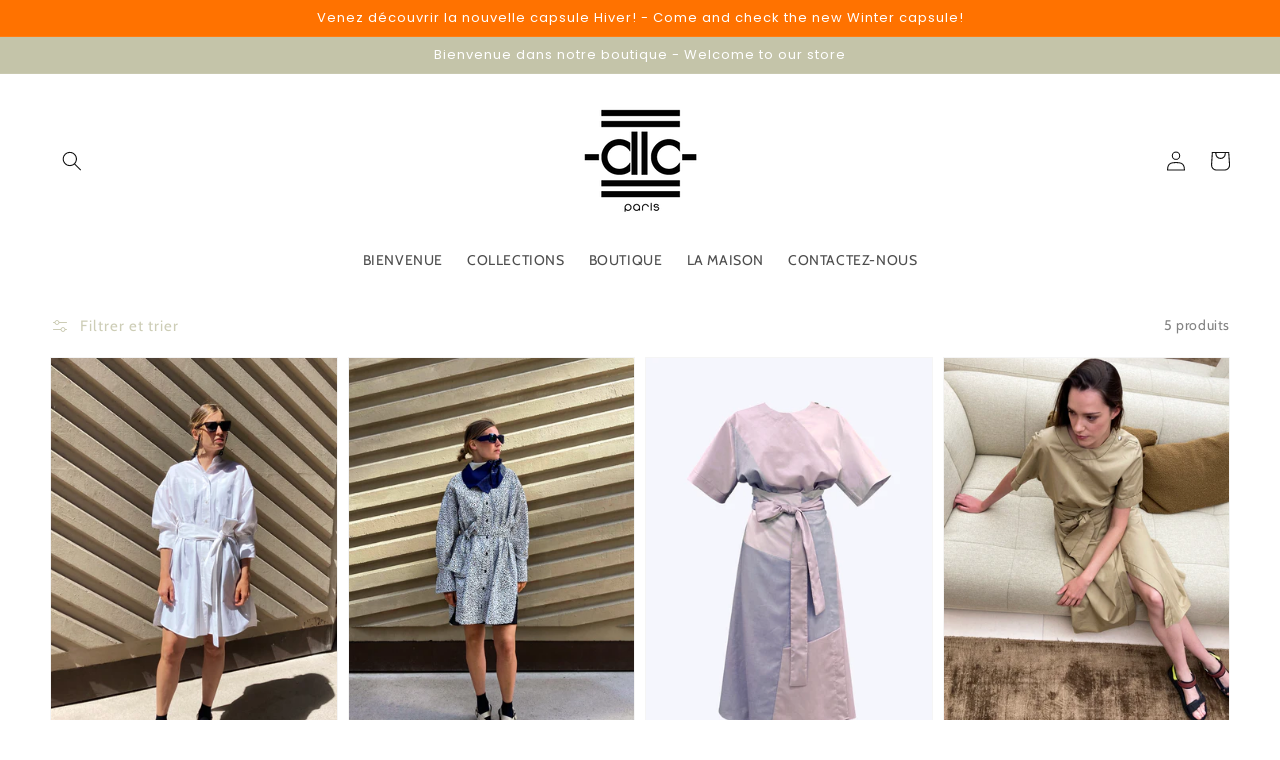

--- FILE ---
content_type: text/javascript
request_url: https://dlc-paris.com/cdn/shop/t/7/assets/size-chart-data.js?v=108110168175292434561635262885
body_size: -294
content:
AVADA_SC.campaigns=[],AVADA_SC.settings={id:"6Gd24LkF52rPkzKnmKma",modalTop:18,customCss:"",position:"",linkIcon:"",enableGa:!1,modalWidth:84,modalBgColor:"#FFFFFF",buttonRotation:!0,mobilePosition:"top",inlinePosition:"after",homePagePosition:"",modalLeft:8,displayType:"float-button",homePageInlinePosition:"after",buttonHeight:35,tableAnimation:!0,modalShadow:!0,disableWatermark:!1,showMobile:!0,modalHeader:"Size guides",shopDomain:"d-l-c-paris.myshopify.com",createdAt:{_seconds:1635260646,_nanoseconds:675e6},buttonBorderRadius:10,linkText:"Size chart",modalTextColor:"#232323",linkTextColor:"#232323",modalHeight:64,customIcon:!1,tableHoverColor:"#FFFFFF",linkBgColor:"#FFFFFF",buttonPosition:"middle-right",hasCustomCss:!0,collectionPagePosition:"",shopId:"HaefJMFy9dxYdeiA3GXO",hideText:!0,collectionPageInlinePosition:"after",buttonWidth:80,modalPosition:"modal-center",modalBorderRadius:10,modalOverlayColor:"#7b7b7b"};
//# sourceMappingURL=/cdn/shop/t/7/assets/size-chart-data.js.map?v=108110168175292434561635262885
